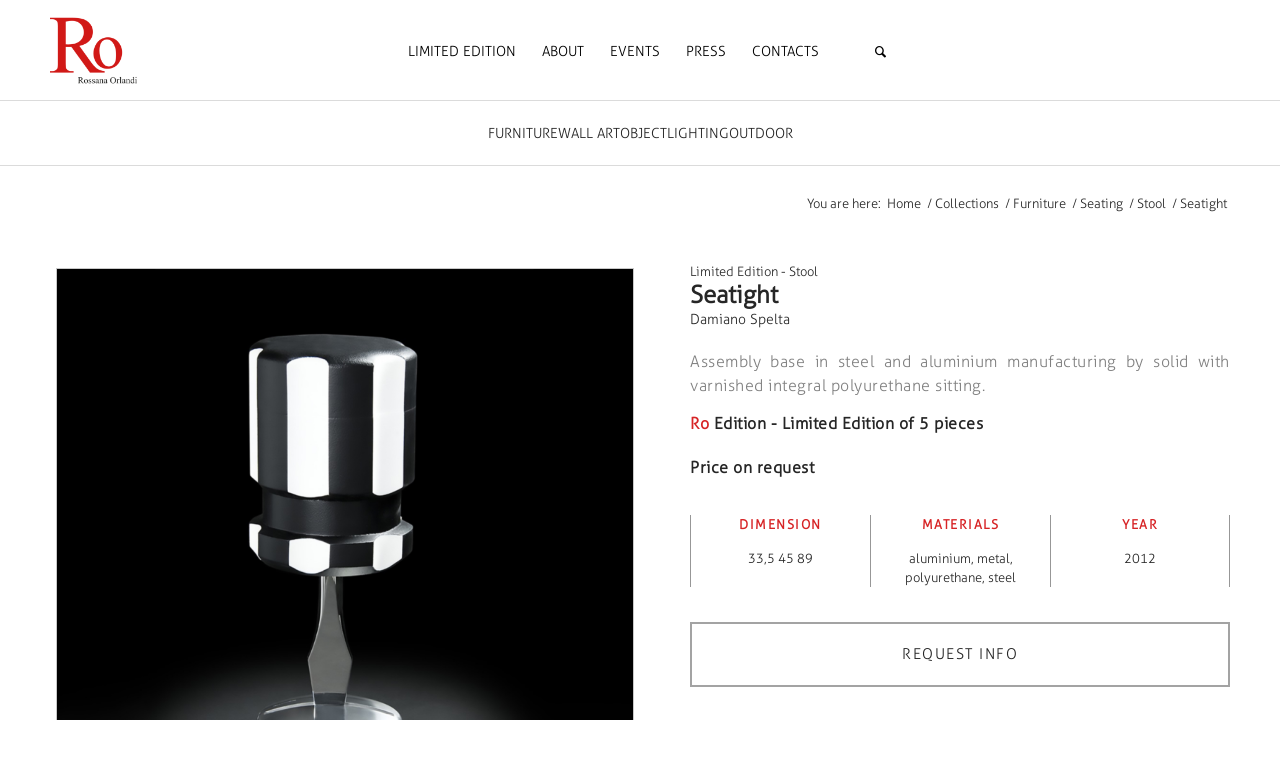

--- FILE ---
content_type: application/javascript
request_url: https://www.rossanaorlandi.com/wp-content/themes/enfold/config-templatebuilder/avia-shortcodes/tabs/tabs.js?ver=5.6
body_size: 889
content:
// -------------------------------------------------------------------------------------------
// Tab Shortcode
// -------------------------------------------------------------------------------------------

(function($)
{
	"use strict";

	$.fn.avia_sc_tabs = function(options)
	{
		var defaults =
		{
			heading: '.tab',
			content:'.tab_content',
			active:'active_tab',
			sidebar: false
		};

		var win = $(window),
			options = $.extend(defaults, options);

		return this.each(function()
		{
			var container 	= $(this),
				tab_titles 	= $('<div class="tab_titles"></div>').prependTo(container),
				tabs 		= $(options.heading, container),
				content 	= $(options.content, container),
				newtabs 	= false,
				oldtabs 	= false;

			newtabs = tabs.clone();
			oldtabs = tabs.addClass('fullsize-tab').attr('aria-hidden', true );
			tabs = newtabs;

			tabs.prependTo(tab_titles).each(function(i)
			{
				var tab = $(this),
					the_oldtab = false;

				if(newtabs)
				{
					the_oldtab = oldtabs.eq( i );
				}

				tab.addClass('tab_counter_'+i).on('click', function()
				{
					open_content(tab, i, the_oldtab);
					return false;
				});

				tab.on('keydown', function(objEvent)
				{
					if (objEvent.keyCode === 13)  // if user presses 'enter'
					{
						tab.trigger('click');
					}
				});

				if(newtabs)
				{
					the_oldtab.on('click', function()
					{
						open_content(the_oldtab, i, tab);
						return false;
					});

					the_oldtab.on('keydown', function(objEvent)
					{
						if (objEvent.keyCode === 13)  // if user presses 'enter'
						{
							the_oldtab.trigger('click');
						}
					});
				}
			});

			set_size();
			trigger_default_open(false);
			win.on("debouncedresize", set_size);

	        $('a').on('click',function(){
	            var hash = $(this).attr('href');
	            if(typeof hash != "undefined" && hash)
	            {
	                hash = hash.replace(/^.*?#/,'');
	                trigger_default_open('#'+hash);
	            }
	        });

			function set_size()
			{
				if( ! options.sidebar)
				{
					return;
				}

				content.css({'min-height': tab_titles.outerHeight() + 1});
			}

			function open_content(tab, i, alternate_tab)
			{
				if(!tab.is('.'+options.active))
				{
					$('.'+options.active, container).removeClass(options.active);
					$('.'+options.active+'_content', container).attr('aria-hidden', true).removeClass(options.active+'_content');

					tab.addClass(options.active);

					var new_loc = tab.data('fake-id');
					if( typeof new_loc == 'string' )
					{
						window.location.replace( new_loc );
					}

					if( alternate_tab )
					{
						alternate_tab.addClass(options.active);
					}

					var active_c = content.eq( i ).addClass(options.active+'_content').attr('aria-hidden', false);

					if(typeof click_container != 'undefined' && click_container.length)
					{
						sidebar_shadow.height(active_c.outerHeight());
					}

					//check if tab title is in viewport. if not scroll up
					var el_offset = active_c.offset().top,
						scoll_target = el_offset - 50 - parseInt($('html').css('margin-top'),10);

					if(win.scrollTop() > el_offset)
					{
						$('html:not(:animated),body:not(:animated)').scrollTop(scoll_target);
					}
				}

				win.trigger( 'av-content-el-height-changed', tab );
			}

			function trigger_default_open(hash)
			{
				if( ! hash && window.location.hash )
				{
					hash = window.location.hash;
				}

				if( ! hash )
				{
					return;
				}

				var open = tabs.filter('[data-fake-id="'+hash+'"]');

				if(open.length)
				{
					if( ! open.is('.active_tab') )
					{
						open.trigger('click');
					}

					window.scrollTo(0, container.offset().top - 70);
				}
			}

		});
	};


}(jQuery));
;

--- FILE ---
content_type: application/javascript
request_url: https://www.rossanaorlandi.com/wp-content/themes/enfold/config-templatebuilder/avia-shortcodes/gallery_horizontal/gallery_horizontal.js?ver=5.6
body_size: 2251
content:
// -------------------------------------------------------------------------------------------
// Horizontal Gallery
//
// @since ???
// @since 5.0		extended "slideshow" navigation, added transform3d support
// -------------------------------------------------------------------------------------------

(function($)
{
	"use strict";

	$.fn.avia_hor_gallery = function(options)
	{
		var defaults =
			{
				slide_container	: '.av-horizontal-gallery-inner', //element with max width
				slide_element	: '.av-horizontal-gallery-slider', //element that gets moved
				slide_content	: '.av-horizontal-gallery-wrap',
				slide_arrows	: '.avia-slideshow-arrows',
				slide_dots		: '.avia-slideshow-dots',
				active			: 'av-active-gal-item',				// must be a class string without the . in front
				slide_controls	: '.avia-slideshow-controls',
				prev			: '.av-horizontal-gallery-prev',
				next			: '.av-horizontal-gallery-next'
			};

		var options = $.extend(defaults, options);

		var win 			= $(window),
			browserPrefix 	= $.avia_utilities.supports('transition'),
			cssActive 		= this.browserPrefix !== false ? true : false,
			isMobile 		= $.avia_utilities.isMobile,
			isTouchDevice	= $.avia_utilities.isTouchDevice,
			transform3d		= document.documentElement.className.indexOf('avia_transform3d') !== -1 ? true : false,
			transition		= {};

		return this.each(function()
		{
			var container 			= $(this),
				slide_container 	= container.find( options.slide_container ),
				slide_element		= container.find( options.slide_element ),
				slide_content		= container.find( options.slide_content ),
				slide_controls		= container.find( options.slide_controls ),
				slide_arrows		= container.find( options.slide_arrows ),	//	arrows to scroll images
				slide_dots_wrap		= container.find( options.slide_dots ),		//	dots to scroll images
				slide_dots			= slide_dots_wrap.find( 'a' ),
				prev				= container.find( options.prev ),
				next				= container.find( options.next ),
				imgs				= container.find( 'img' ),


				all_elements_width = 0,
				currentIndex = false,	//	0 based
				slideshowOptions = {
								animation: 'av-tab-slide-transition',
								autoplay: false,
								loop_autoplay: 'once',			//	'endless' | 'once'
								interval: 5,
								loop_manual: 'manual-endless',	//	'manual-endless' | 'manual-once'
								autoplay_stopper: false,
								noNavigation: false,
								initial: null,
								enlarge: 1
							},
				slideshowData = container.data( 'slideshow-data' ),		//	returns decoded json object
				timeoutIDAutoplay = null;

			if( 'undefined' != typeof slideshowData )
			{
				slideshowOptions = $.extend( {}, slideshowOptions, slideshowData );
			}

			var	set_up = function()
				{
					var sl_height = ( slide_container.width() / 100 ) * slide_container.data('av-height');

					slide_container.css( {'padding':0} ).height( sl_height );

					//fixes img distortion when resizing browser:
					imgs.css('display','inline-block');
					setTimeout( function(){ imgs.css( 'display', 'block' ); }, 10 );

					//calculate the slidelement width based on the elements inside
					all_elements_width = 0;

					slide_content.each( function()
					{
						all_elements_width += $(this).outerWidth( true );
					});

					slide_element.css( 'min-width' , all_elements_width );

					if( currentIndex !== false )
					{
						change_active( currentIndex );
					}
				},

				change_active = function( index )
				{
					//scroll the tabs if there is not enough room to display them all
					var current 	= slide_element.find( options.slide_content ).eq( index ),
						viewport	= slide_container.width(),
						modifier	= slideshowOptions.enlarge > 1  && currentIndex == index ? slideshowOptions.enlarge : 1,
						outerWidth	= current.outerWidth( true ) * modifier,
						margin_right= parseInt( current.css('margin-right'), 10 ) / 2,
						left_pos	= viewport < all_elements_width ? ( current.position().left * - 1 ) - ( outerWidth / 2 ) + ( viewport / 2 ): 0;

					//center properly
					left_pos = left_pos + margin_right;

					//out of bounce right side
					if( left_pos + all_elements_width < viewport )
					{
						left_pos = ( all_elements_width - viewport - parseInt( current.css('margin-right'), 10 ) ) * -1;
					}

					//out of bounce left side
					if( left_pos > 0 )
					{
						left_pos = 0;
					}

					if( cssActive )
					{
						transition['transform'] = transform3d ? "translate3d( " + left_pos  + "px, 0, 0 )" : "translate( " + left_pos + "px, 0 )"; //3d or 2d transform?
						transition['left'] = "0px";
						slide_element.css( transition );
					}
					else
					{
						slide_element.css( 'left', left_pos );
					}

					slide_container.find( '.' + options.active ).removeClass( options.active );
					current.addClass( options.active );
					currentIndex = index;

					set_slide_arrows_visibility();
					set_slide_dots_visibility();
				},

				clearTimeoutAutoplay = function()
				{
					if( typeof timeoutIDAutoplay === 'number' )
					{
						clearTimeout( timeoutIDAutoplay );
					}

					timeoutIDAutoplay = null;
				},

				init_autoplay = function()
				{
					if( true !== slideshowOptions.autoplay )
					{
						container.removeClass( 'av-slideshow-autoplay' ).addClass( 'av-slideshow-manual' );
					}

					if( 'undefined' == typeof slideshowOptions.loop_autoplay || 'endless' != slideshowOptions.loop_autoplay  )
					{
						slideshowOptions.loop_autoplay = 'once';
					}

					if( 'undefined' == typeof slideshowOptions.interval )
					{
						slideshowOptions.interval = 5;
					}

					if( 'undefined' == typeof slideshowOptions.autoplay || true !== slideshowOptions.autoplay  )
					{
						slideshowOptions.autoplay = false;
						container.removeClass( 'av-slideshow-autoplay' ).addClass( 'av-slideshow-manual' );
						return;
					}

					clearTimeoutAutoplay();

					timeoutIDAutoplay = setTimeout( function()
					{
						rotate_next_image();
					}, slideshowOptions.interval * 1000 );
				},

				rotate_next_image = function()
				{
					timeoutIDAutoplay = null;

					if( 'endless' != slideshowOptions.loop_autoplay )
					{
						var stop = false;

						if( currentIndex === false )
						{
							if( slide_content.length == 0 )
							{
								stop = true;
							}
						}
						else
						{
							stop = currentIndex + 1 >= slide_content.length;
						}

						if( stop )
						{
							slideshowOptions.autoplay = false;
							slideshowOptions.loop_autoplay = 'manual';
							container.removeClass( 'av-slideshow-autoplay' ).addClass( 'av-slideshow-manual' );
							container.removeClass( 'av-loop-endless' ).addClass( 'av-loop-once' );
							return;
						}
					}

					//	activates autorotate again
					next.trigger( 'click' );
				},

				set_slide_arrows_visibility = function()
				{
					if( 'endless' == slideshowOptions.loop_autoplay || 'manual-endless' == slideshowOptions.loop_manual || false === currentIndex )
					{
						slide_arrows.addClass( 'av-visible-prev' );
						slide_arrows.addClass( 'av-visible-next' );
					}
					else if( 0 == currentIndex )
					{
						slide_arrows.removeClass( 'av-visible-prev' );
						slide_arrows.addClass( 'av-visible-next' );
					}
					else if( currentIndex + 1 >= slide_content.length )
					{
						slide_arrows.addClass( 'av-visible-prev' );
						slide_arrows.removeClass( 'av-visible-next' );
					}
					else
					{
						slide_arrows.addClass( 'av-visible-prev' );
						slide_arrows.addClass( 'av-visible-next' );
					}
				},

				set_slide_dots_visibility = function()
				{
					slide_dots_wrap.find( 'a' ).removeClass( 'active' );

					var tmpIndex = false !== currentIndex ? currentIndex : 0;
					slide_dots_wrap.find( 'a' ).eq( tmpIndex ).addClass( 'active' );
				};

			//element click
			slide_content.on( 'click', function(e)
			{
				var current = $(this);
				var index = slide_content.index( current );

				if( currentIndex === index )
				{
//					if( av_enlarge > 1 && ! $( e.target ).is( 'a' ) )
//					{
//						//slide_container.find("." +options.active).removeClass(options.active);
//						//currentIndex = false;
//					}
					return;
				}

				clearTimeoutAutoplay();
				change_active( index );
				init_autoplay();
			});

			prev.on( 'click', function(e)
			{
				//	select first image by default
				var nextID = currentIndex !== false ? currentIndex - 1 : 0;

				if( nextID < 0 )
				{
					if( 'endless' != slideshowOptions.loop_autoplay && 'manual-endless' != slideshowOptions.loop_manual )
					{
						return;
					}

					nextID = slide_content.length - 1;
				}

				clearTimeoutAutoplay();
				change_active( nextID );
				init_autoplay();
			});

			next.on( 'click', function(e)
			{
				//	select first image by default to avoid zooming
				var nextID = currentIndex !== false ? currentIndex + 1 : 0;

				if( nextID >= slide_content.length )
				{
					if( 'endless' != slideshowOptions.loop_autoplay && 'manual-endless' != slideshowOptions.loop_manual )
					{
						return;
					}

					nextID = 0;
				}

				clearTimeoutAutoplay();
				change_active( nextID );
				init_autoplay();
			});

			slide_dots.on( 'click', function( e )
			{
				var current = $( this );
				var index = slide_dots.index( current );

				clearTimeoutAutoplay();
				change_active( index );
				init_autoplay();
			});

			$.avia_utilities.preload({
				container: container,
				global_callback: function()
				{
					// activate behavior
					set_up();

					if( slideshowOptions.initial )
					{
						var first = parseInt( slideshowOptions.initial, 10 );

						if( isNaN( first ) || first < 1 )
						{
							first = 1;
						}
						else if( first > slide_content.length )
						{
							first = slide_content.length;
						}

						change_active( first - 1 );
					}

					set_slide_arrows_visibility();
					set_slide_dots_visibility();
					init_autoplay();

					setTimeout( function()
					{
						container.addClass( 'av-horizontal-gallery-animated' );
					}, 10 );

					win.on( 'debouncedresize', set_up );
				}
			});

			if( ! container.hasClass( 'av-control-hidden' ) )
			{
				//if its a desktop browser add arrow navigation, otherwise add touch nav (also for touch devices)
				if( ! isMobile )
				{
					container.avia_keyboard_controls( { 37: options.prev, 39: options.next } );
				}

				if( isMobile || isTouchDevice )
				{
					container.avia_swipe_trigger( { prev: options.prev, next: options.next } );
				}
			}
		});
	};

}(jQuery));


;

--- FILE ---
content_type: application/javascript
request_url: https://www.rossanaorlandi.com/wp-content/plugins/woocommerce/assets/js/flexslider/jquery.flexslider.min.js?ver=2.7.2-wc.7.8.0
body_size: 5731
content:
!function(b){var a=!0,n={swing:"cubic-bezier(.02, .01, .47, 1)",linear:"linear",easeInQuad:"cubic-bezier(0.11, 0, 0.5, 0)",easeOutQuad:"cubic-bezier(0.5, 1, 0.89, 1)",easeInOutQuad:"cubic-bezier(0.45, 0, 0.55, 1)",easeInCubic:"cubic-bezier(0.32, 0, 0.67, 0)",easeOutCubic:"cubic-bezier(0.33, 1, 0.68, 1)",easeInOutCubic:"cubic-bezier(0.65, 0, 0.35, 1)",easeInQuart:"cubic-bezier(0.5, 0, 0.75, 0)",easeOutQuart:"cubic-bezier(0.25, 1, 0.5, 1)",easeInOutQuart:"cubic-bezier(0.76, 0, 0.24, 1)",easeInQuint:"cubic-bezier(0.64, 0, 0.78, 0)",easeOutQuint:"cubic-bezier(0.22, 1, 0.36, 1)",easeInOutQuint:"cubic-bezier(0.83, 0, 0.17, 1)",easeInSine:"cubic-bezier(0.12, 0, 0.39, 0)",easeOutSine:"cubic-bezier(0.61, 1, 0.88, 1)",easeInOutSine:"cubic-bezier(0.37, 0, 0.63, 1)",easeInExpo:"cubic-bezier(0.7, 0, 0.84, 0)",easeOutExpo:"cubic-bezier(0.16, 1, 0.3, 1)",easeInOutExpo:"cubic-bezier(0.87, 0, 0.13, 1)",easeInCirc:"cubic-bezier(0.55, 0, 1, 0.45)",easeOutCirc:"cubic-bezier(0, 0.55, 0.45, 1)",easeInOutCirc:"cubic-bezier(0.85, 0, 0.15, 1)",easeInBack:"cubic-bezier(0.36, 0, 0.66, -0.56)",easeOutBack:"cubic-bezier(0.34, 1.56, 0.64, 1)",easeInOutBack:"cubic-bezier(0.68, -0.6, 0.32, 1.6)"};n.jswing=n.swing,b.flexslider=function(v,e){var t,p=b(v),o=("undefined"==typeof e.rtl&&"rtl"==b("html").attr("dir")&&(e.rtl=!0),p.vars=b.extend({},b.flexslider.defaults,e),p.vars.namespace),l=("ontouchstart"in window||window.DocumentTouch&&document instanceof DocumentTouch)&&p.vars.touch,s="click touchend keyup",r="",c=n[p.vars.easing]||"ease",m="vertical"===p.vars.direction,f=p.vars.reverse,h=0<p.vars.itemWidth,g="fade"===p.vars.animation,u=""!==p.vars.asNavFor,d={};b.data(v,"flexslider",p),d={init:function(){p.animating=!1,p.currentSlide=parseInt(p.vars.startAt||0,10),isNaN(p.currentSlide)&&(p.currentSlide=0),p.animatingTo=p.currentSlide,p.atEnd=0===p.currentSlide||p.currentSlide===p.last,p.containerSelector=p.vars.selector.substr(0,p.vars.selector.search(" ")),p.slides=b(p.vars.selector,p),p.container=b(p.containerSelector,p),p.count=p.slides.length,p.syncExists=0<b(p.vars.sync).length,"slide"===p.vars.animation&&(p.vars.animation="swing"),p.prop=m?"top":p.vars.rtl?"marginRight":"marginLeft",p.args={},p.manualPause=!1,p.stopped=!1,p.started=!1,p.startTimeout=null,p.transitions=!p.vars.video&&!g&&p.vars.useCSS,p.transitions&&(p.prop="transform"),p.isFirefox=-1<navigator.userAgent.toLowerCase().indexOf("firefox"),(p.ensureAnimationEnd="")!==p.vars.controlsContainer&&(p.controlsContainer=0<b(p.vars.controlsContainer).length&&b(p.vars.controlsContainer)),""!==p.vars.manualControls&&(p.manualControls=0<b(p.vars.manualControls).length&&b(p.vars.manualControls)),""!==p.vars.customDirectionNav&&(p.customDirectionNav=2===b(p.vars.customDirectionNav).length&&b(p.vars.customDirectionNav)),p.vars.randomize&&(p.slides.sort(function(){return Math.round(Math.random())-.5}),p.container.empty().append(p.slides)),p.doMath(),p.setup("init"),p.vars.controlNav&&d.controlNav.setup(),p.vars.directionNav&&d.directionNav.setup(),p.vars.keyboard&&(1===b(p.containerSelector).length||p.vars.multipleKeyboard)&&b(document).on("keyup",function(e){var e=e.keyCode;p.animating||39!==e&&37!==e||(e=p.vars.rtl?37===e?p.getTarget("next"):39===e&&p.getTarget("prev"):39===e?p.getTarget("next"):37===e&&p.getTarget("prev"),p.flexAnimate(e,p.vars.pauseOnAction))}),p.vars.mousewheel&&p.on("mousewheel",function(e,t,a,n){e.preventDefault();e=t<0?p.getTarget("next"):p.getTarget("prev");p.flexAnimate(e,p.vars.pauseOnAction)}),p.vars.pausePlay&&d.pausePlay.setup(),p.vars.slideshow&&p.vars.pauseInvisible&&d.pauseInvisible(),p.vars.slideshow&&(p.vars.pauseOnHover&&p.on("mouseenter",function(){p.manualPlay||p.manualPause||p.pause()}).on("mouseleave",function(){p.manualPause||p.manualPlay||p.stopped||p.play()}),p.vars.pauseInvisible&&"visible"!==document.visibilityState||(0<p.vars.initDelay?p.startTimeout=setTimeout(p.play,p.vars.initDelay):p.play())),u&&d.asNav.setup(),l&&p.vars.touch&&d.touch(),g&&!p.vars.smoothHeight||b(window).on("resize orientationchange focus",d.resize),p.find("img").attr("draggable","false"),setTimeout(function(){p.vars.start(p)},200)},asNav:{setup:function(){p.asNav=!0,p.animatingTo=Math.floor(p.currentSlide/p.move),p.currentItem=p.currentSlide,p.slides.removeClass(o+"active-slide").eq(p.currentItem).addClass(o+"active-slide"),p.slides.on(s,function(e){e.preventDefault();var e=b(this),t=e.index(),a=p.vars.rtl?-1*(e.offset().right-b(p).scrollLeft()):e.offset().left-b(p).scrollLeft();a<=0&&e.hasClass(o+"active-slide")?p.flexAnimate(p.getTarget("prev"),!0):b(p.vars.asNavFor).data("flexslider").animating||e.hasClass(o+"active-slide")||(p.direction=p.currentItem<t?"next":"prev",p.flexAnimate(t,p.vars.pauseOnAction,!1,!0,!0))})}},controlNav:{setup:function(){p.manualControls?d.controlNav.setupManual():d.controlNav.setupPaging()},setupPaging:function(){var e,t="thumbnails"===p.vars.controlNav?"control-thumbs":"control-paging",a=1;if(p.controlNavScaffold=b('<ol class="'+o+"control-nav "+o+t+'"></ol>'),1<p.pagingCount)for(var n=0;n<p.pagingCount;n++){var i=p.slides.eq(n),i=(undefined===i.attr("data-thumb-alt")&&i.attr("data-thumb-alt",""),e=b("<a></a>").attr("href","#").text(a),"thumbnails"===p.vars.controlNav&&(e=b("<img/>",{onload:"this.width = this.naturalWidth; this.height = this.naturalHeight",src:i.attr("data-thumb"),alt:i.attr("alt")})),""!==i.attr("data-thumb-alt")&&e.attr("alt",i.attr("data-thumb-alt")),"thumbnails"!==p.vars.controlNav||!0!==p.vars.thumbCaptions||""!==(i=i.attr("data-thumbcaption"))&&undefined!==i&&(i=b("<span></span>").addClass(o+"caption").text(i),e.append(i)),b("<li>"));e.appendTo(i),i.append("</li>"),p.controlNavScaffold.append(i),a++}(p.controlsContainer?b(p.controlsContainer):p).append(p.controlNavScaffold),d.controlNav.set(),d.controlNav.active(),p.controlNavScaffold.on(s,"a, img",function(e){var t,a;e.preventDefault(),""!==r&&r!==e.type||(t=b(this),a=p.controlNav.index(t),t.hasClass(o+"active")||(p.direction=a>p.currentSlide?"next":"prev",p.flexAnimate(a,p.vars.pauseOnAction))),""===r&&(r=e.type),d.setToClearWatchedEvent()})},setupManual:function(){p.controlNav=p.manualControls,d.controlNav.active(),p.controlNav.on(s,function(e){var t,a;e.preventDefault(),""!==r&&r!==e.type||(t=b(this),a=p.controlNav.index(t),t.hasClass(o+"active")||(a>p.currentSlide?p.direction="next":p.direction="prev",p.flexAnimate(a,p.vars.pauseOnAction))),""===r&&(r=e.type),d.setToClearWatchedEvent()})},set:function(){var e="thumbnails"===p.vars.controlNav?"img":"a";p.controlNav=b("."+o+"control-nav li "+e,p.controlsContainer||p)},active:function(){p.controlNav.removeClass(o+"active").eq(p.animatingTo).addClass(o+"active")},update:function(e,t){1<p.pagingCount&&"add"===e?p.controlNavScaffold.append(b('<li><a href="#">'+p.count+"</a></li>")):(1===p.pagingCount?p.controlNavScaffold.find("li"):p.controlNav.eq(t).closest("li")).remove(),d.controlNav.set(),1<p.pagingCount&&p.pagingCount!==p.controlNav.length?p.update(t,e):d.controlNav.active()}},directionNav:{setup:function(){var e=b('<ul class="'+o+'direction-nav"><li class="'+o+'nav-prev"><a class="'+o+'prev" href="#">'+p.vars.prevText+'</a></li><li class="'+o+'nav-next"><a class="'+o+'next" href="#">'+p.vars.nextText+"</a></li></ul>");p.customDirectionNav?p.directionNav=p.customDirectionNav:p.controlsContainer?(b(p.controlsContainer).append(e),p.directionNav=b("."+o+"direction-nav li a",p.controlsContainer)):(p.append(e),p.directionNav=b("."+o+"direction-nav li a",p)),d.directionNav.update(),p.directionNav.on(s,function(e){var t;e.preventDefault(),""!==r&&r!==e.type||(t=b(this).hasClass(o+"next")?p.getTarget("next"):p.getTarget("prev"),p.flexAnimate(t,p.vars.pauseOnAction)),""===r&&(r=e.type),d.setToClearWatchedEvent()})},update:function(){var e=o+"disabled";1===p.pagingCount?p.directionNav.addClass(e).attr("tabindex","-1"):p.vars.animationLoop?p.directionNav.removeClass(e).prop("tabindex","-1"):0===p.animatingTo?p.directionNav.removeClass(e).filter("."+o+"prev").addClass(e).attr("tabindex","-1"):p.animatingTo===p.last?p.directionNav.removeClass(e).filter("."+o+"next").addClass(e).attr("tabindex","-1"):p.directionNav.removeClass(e).prop("tabindex","-1")}},pausePlay:{setup:function(){var e=b('<div class="'+o+'pauseplay"><a href="#"></a></div>');p.controlsContainer?(p.controlsContainer.append(e),p.pausePlay=b("."+o+"pauseplay a",p.controlsContainer)):(p.append(e),p.pausePlay=b("."+o+"pauseplay a",p)),d.pausePlay.update(p.vars.slideshow?o+"pause":o+"play"),p.pausePlay.on(s,function(e){e.preventDefault(),""!==r&&r!==e.type||(b(this).hasClass(o+"pause")?(p.manualPause=!0,p.manualPlay=!1,p.pause()):(p.manualPause=!1,p.manualPlay=!0,p.play())),""===r&&(r=e.type),d.setToClearWatchedEvent()})},update:function(e){"play"===e?p.pausePlay.removeClass(o+"pause").addClass(o+"play").html(p.vars.playText):p.pausePlay.removeClass(o+"play").addClass(o+"pause").html(p.vars.pauseText)}},touch:function(){var n,i,s,r,o,l,c=!1,t=0,a=0,u=function(e){t=e.touches[0].pageX,a=e.touches[0].pageY,o=m?n-a:(p.vars.rtl?-1:1)*(n-t);(!(c=m?Math.abs(o)<Math.abs(t-i):Math.abs(o)<Math.abs(a-i))||500<Number(new Date)-l)&&(e.preventDefault(),!g&&p.transitions&&(p.vars.animationLoop||(o/=0===p.currentSlide&&o<0||p.currentSlide===p.last&&0<o?Math.abs(o)/r+2:1),p.setProps(s+o,"setTouch")))},d=function(e){var t,a;v.removeEventListener("touchmove",u,!1),p.animatingTo!==p.currentSlide||c||null===o||(a=0<(t=f?-o:o)?p.getTarget("next"):p.getTarget("prev"),p.canAdvance(a)&&(Number(new Date)-l<550&&50<Math.abs(t)||Math.abs(t)>r/2)?p.flexAnimate(a,p.vars.pauseOnAction):g||p.flexAnimate(p.currentSlide,p.vars.pauseOnAction,!0)),v.removeEventListener("touchend",d,!1),s=o=i=n=null};v.addEventListener("touchstart",function(e){p.animating?e.preventDefault():1===e.touches.length&&(p.pause(),r=m?p.h:p.w,l=Number(new Date),t=e.touches[0].pageX,a=e.touches[0].pageY,s=h&&f&&p.animatingTo===p.last?0:h&&f?p.limit-(p.itemW+p.vars.itemMargin)*p.move*p.animatingTo:h&&p.currentSlide===p.last?p.limit:h?(p.itemW+p.vars.itemMargin)*p.move*p.currentSlide:f?(p.last-p.currentSlide+p.cloneOffset)*r:(p.currentSlide+p.cloneOffset)*r,n=m?a:t,i=m?t:a,v.addEventListener("touchmove",u,!1),v.addEventListener("touchend",d,!1))},!1)},resize:function(){!p.animating&&p.is(":visible")&&(h||p.doMath(),g?d.smoothHeight():h?(p.slides.width(p.computedW),p.update(p.pagingCount),p.setProps()):m?(p.viewport.height(p.h),p.setProps(p.h,"setTotal")):(p.setProps(p.computedW,"setTotal"),p.newSlides.width(p.computedW),p.vars.smoothHeight&&d.smoothHeight()))},smoothHeight:function(e){var t;m&&!g||(t=g?p:p.viewport,e?t.animate({height:p.slides.eq(p.animatingTo).innerHeight()},e):t.innerHeight(p.slides.eq(p.animatingTo).innerHeight()))},sync:function(e){var t=b(p.vars.sync).data("flexslider"),a=p.animatingTo;switch(e){case"animate":t.flexAnimate(a,p.vars.pauseOnAction,!1,!0);break;case"play":t.playing||t.asNav||t.play();break;case"pause":t.pause()}},uniqueID:function(e){return e.filter("[id]").add(e.find("[id]")).each(function(){var e=b(this);e.attr("id",e.attr("id")+"_clone")}),e},pauseInvisible:function(){document.addEventListener("visibilitychange",function(){"hidden"===document.visibilityState?p.startTimeout?clearTimeout(p.startTimeout):p.pause():!p.started&&0<p.vars.initDelay?setTimeout(p.play,p.vars.initDelay):p.play()})},setToClearWatchedEvent:function(){clearTimeout(t),t=setTimeout(function(){r=""},3e3)}},p.flexAnimate=function(e,t,a,n,i){if(p.vars.animationLoop||e===p.currentSlide||(p.direction=e>p.currentSlide?"next":"prev"),u&&1===p.pagingCount&&(p.direction=p.currentItem<e?"next":"prev"),!p.animating&&(p.canAdvance(e,i)||a)&&p.is(":visible")){if(u&&n){a=b(p.vars.asNavFor).data("flexslider");if(p.atEnd=0===e||e===p.count-1,a.flexAnimate(e,!0,!1,!0,i),p.direction=p.currentItem<e?"next":"prev",a.direction=p.direction,Math.ceil((e+1)/p.visible)-1===p.currentSlide||0===e)return p.currentItem=e,p.slides.removeClass(o+"active-slide").eq(e).addClass(o+"active-slide"),!1;p.currentItem=e,p.slides.removeClass(o+"active-slide").eq(e).addClass(o+"active-slide"),e=Math.floor(e/p.visible)}var s,r;p.animating=!0,p.animatingTo=e,t&&p.pause(),p.vars.before(p),p.syncExists&&!i&&d.sync("animate"),p.vars.controlNav&&d.controlNav.active(),h||p.slides.removeClass(o+"active-slide").eq(e).addClass(o+"active-slide"),p.atEnd=0===e||e===p.last,p.vars.directionNav&&d.directionNav.update(),e===p.last&&(p.vars.end(p),p.vars.animationLoop||p.pause()),g?l?(p.slides.eq(p.currentSlide).css({opacity:0,zIndex:1}),p.slides.eq(e).css({opacity:1,zIndex:2}),p.wrapup(s)):(p.slides.eq(p.currentSlide).css({zIndex:1}).animate({opacity:0},p.vars.animationSpeed,p.vars.easing),p.slides.eq(e).css({zIndex:2}).animate({opacity:1},p.vars.animationSpeed,p.vars.easing,p.wrapup)):(s=m?p.slides.filter(":first").height():p.computedW,t=h?(n=p.vars.itemMargin,(a=(p.itemW+n)*p.move*p.animatingTo)>p.limit&&1!==p.visible?p.limit:a):0===p.currentSlide&&e===p.count-1&&p.vars.animationLoop&&"next"!==p.direction?f?(p.count+p.cloneOffset)*s:0:p.currentSlide===p.last&&0===e&&p.vars.animationLoop&&"prev"!==p.direction?f?0:(p.count+1)*s:f?(p.count-1-e+p.cloneOffset)*s:(e+p.cloneOffset)*s,p.setProps(t,"",p.vars.animationSpeed),p.transitions?(p.vars.animationLoop&&p.atEnd||(p.animating=!1,p.currentSlide=p.animatingTo),p.container.off("transitionend"),p.container.on("transitionend",function(){clearTimeout(p.ensureAnimationEnd),p.wrapup(s)}),clearTimeout(p.ensureAnimationEnd),p.ensureAnimationEnd=setTimeout(function(){p.wrapup(s)},p.vars.animationSpeed+100)):(r=p.prop,p.container.each(function(){var e=this,t={};t[r]=[window.getComputedStyle(e)[r],p.args[r]],e.animate(t,{duration:p.vars.animationSpeed,easing:c}).onfinish=function(){e.style[r]=p.args[r],p.wrapup(s)}}))),p.vars.smoothHeight&&d.smoothHeight(p.vars.animationSpeed)}},p.wrapup=function(e){g||h||(0===p.currentSlide&&p.animatingTo===p.last&&p.vars.animationLoop?p.setProps(e,"jumpEnd"):p.currentSlide===p.last&&0===p.animatingTo&&p.vars.animationLoop&&p.setProps(e,"jumpStart")),p.animating=!1,p.currentSlide=p.animatingTo,p.vars.after(p)},p.animateSlides=function(){!p.animating&&a&&p.flexAnimate(p.getTarget("next"))},p.pause=function(){clearInterval(p.animatedSlides),p.animatedSlides=null,p.playing=!1,p.vars.pausePlay&&d.pausePlay.update("play"),p.syncExists&&d.sync("pause")},p.play=function(){p.playing&&clearInterval(p.animatedSlides),p.animatedSlides=p.animatedSlides||setInterval(p.animateSlides,p.vars.slideshowSpeed),p.started=p.playing=!0,p.vars.pausePlay&&d.pausePlay.update("pause"),p.syncExists&&d.sync("play")},p.stop=function(){p.pause(),p.stopped=!0},p.canAdvance=function(e,t){var a=u?p.pagingCount-1:p.last;return!!t||(u&&p.currentItem===p.count-1&&0===e&&"prev"===p.direction||(!u||0!==p.currentItem||e!==p.pagingCount-1||"next"===p.direction)&&((e!==p.currentSlide||u)&&(!!p.vars.animationLoop||(!p.atEnd||0!==p.currentSlide||e!==a||"next"===p.direction)&&(!p.atEnd||p.currentSlide!==a||0!==e||"next"!==p.direction))))},p.getTarget=function(e){return"next"===(p.direction=e)?p.currentSlide===p.last?0:p.currentSlide+1:0===p.currentSlide?p.last:p.currentSlide-1},p.setProps=function(e,t,a){n=e||(p.itemW+p.vars.itemMargin)*p.move*p.animatingTo;var n,i=function(){if(h)return"setTouch"===t?e:f&&p.animatingTo===p.last?0:f?p.limit-(p.itemW+p.vars.itemMargin)*p.move*p.animatingTo:p.animatingTo===p.last?p.limit:n;switch(t){case"setTotal":return f?(p.count-1-p.currentSlide+p.cloneOffset)*e:(p.currentSlide+p.cloneOffset)*e;case"setTouch":return e;case"jumpEnd":return f?e:p.count*e;case"jumpStart":return f?p.count*e:e;default:return e}}()*(p.vars.rtl?1:-1)+"px";p.transitions&&(i=m?"translate3d(0,"+i+",0)":"translate3d("+parseInt(i)+"px,0,0)",a=a!==undefined?a/1e3+"s":"0s",p.container.css("transition-duration",a)),p.args[p.prop]=i,!p.transitions&&a!==undefined||p.container.css(p.args),p.container.css("transform",i)},p.setup=function(e){var t,a;g?(p.vars.rtl?p.slides.css({width:"100%","float":"right",marginLeft:"-100%",position:"relative"}):p.slides.css({width:"100%","float":"left",marginRight:"-100%",position:"relative"}),"init"===e&&(l?p.slides.css({opacity:0,display:"block",transition:"opacity "+p.vars.animationSpeed/1e3+"s ease",zIndex:1}).eq(p.currentSlide).css({opacity:1,zIndex:2}):0==p.vars.fadeFirstSlide?p.slides.css({opacity:0,display:"block",zIndex:1}).eq(p.currentSlide).css({zIndex:2}).css({opacity:1}):p.slides.css({opacity:0,display:"block",zIndex:1}).eq(p.currentSlide).css({zIndex:2}).animate({opacity:1},p.vars.animationSpeed,p.vars.easing)),p.vars.smoothHeight&&d.smoothHeight()):("init"===e&&(p.viewport=b('<div class="'+o+'viewport"></div>').css({overflow:"hidden",position:"relative"}).appendTo(p).append(p.container),p.cloneCount=0,p.cloneOffset=0,f&&(a=b.makeArray(p.slides).reverse(),p.slides=b(a),p.container.empty().append(p.slides))),p.vars.animationLoop&&!h&&(p.cloneCount=2,p.cloneOffset=1,"init"!==e&&p.container.find(".clone").remove(),p.container.append(d.uniqueID(p.slides.first().clone().addClass("clone")).attr("aria-hidden","true")).prepend(d.uniqueID(p.slides.last().clone().addClass("clone")).attr("aria-hidden","true"))),p.newSlides=b(p.vars.selector,p),t=f?p.count-1-p.currentSlide+p.cloneOffset:p.currentSlide+p.cloneOffset,m&&!h?(p.container.height(200*(p.count+p.cloneCount)+"%").css("position","absolute").width("100%"),setTimeout(function(){p.newSlides.css({display:"block"}),p.doMath(),p.viewport.height(p.h),p.setProps(t*p.h,"init")},"init"===e?100:0)):(p.container.width(200*(p.count+p.cloneCount)+"%"),p.setProps(t*p.computedW,"init"),setTimeout(function(){p.doMath(),p.vars.rtl?p.newSlides.css({width:p.computedW,marginRight:p.computedM,"float":"right",display:"block"}):p.newSlides.css({width:p.computedW,marginRight:p.computedM,"float":"left",display:"block"}),p.vars.smoothHeight&&d.smoothHeight()},"init"===e?100:0))),h||p.slides.removeClass(o+"active-slide").eq(p.currentSlide).addClass(o+"active-slide"),p.vars.init(p)},p.doMath=function(){var e=p.slides.first(),t=p.vars.itemMargin,a=p.vars.minItems,n=p.vars.maxItems;p.w=(p.viewport===undefined?p:p.viewport).width(),p.isFirefox&&(p.w=p.width()),p.h=e.height(),p.boxPadding=e.outerWidth()-e.width(),h?(p.itemT=p.vars.itemWidth+t,p.itemM=t,p.minW=a?a*p.itemT:p.w,p.maxW=n?n*p.itemT-t:p.w,p.itemW=p.minW>p.w?(p.w-t*(a-1))/a:p.maxW<p.w?(p.w-t*(n-1))/n:p.vars.itemWidth>p.w?p.w:p.vars.itemWidth,p.visible=Math.floor(p.w/p.itemW),p.move=0<p.vars.move&&p.vars.move<p.visible?p.vars.move:p.visible,p.pagingCount=Math.ceil((p.count-p.visible)/p.move+1),p.last=p.pagingCount-1,p.limit=1===p.pagingCount?0:p.vars.itemWidth>p.w?p.itemW*(p.count-1)+t*(p.count-1):(p.itemW+t)*p.count-p.w-t):(p.itemW=p.w,p.itemM=t,p.pagingCount=p.count,p.last=p.count-1),p.computedW=p.itemW-p.boxPadding,p.computedM=p.itemM},p.update=function(e,t){p.doMath(),h||(e<p.currentSlide?p.currentSlide+=1:e<=p.currentSlide&&0!==e&&--p.currentSlide,p.animatingTo=p.currentSlide),p.vars.controlNav&&!p.manualControls&&("add"===t&&!h||p.pagingCount>p.controlNav.length?d.controlNav.update("add"):("remove"===t&&!h||p.pagingCount<p.controlNav.length)&&(h&&p.currentSlide>p.last&&(--p.currentSlide,--p.animatingTo),d.controlNav.update("remove",p.last))),p.vars.directionNav&&d.directionNav.update()},p.addSlide=function(e,t){e=b(e);p.count+=1,p.last=p.count-1,m&&f?t!==undefined?p.slides.eq(p.count-t).after(e):p.container.prepend(e):t!==undefined?p.slides.eq(t).before(e):p.container.append(e),p.update(t,"add"),p.slides=b(p.vars.selector+":not(.clone)",p),p.setup(),p.vars.added(p)},p.removeSlide=function(e){var t=isNaN(e)?p.slides.index(b(e)):e;--p.count,p.last=p.count-1,(isNaN(e)?b(e,p.slides):m&&f?p.slides.eq(p.last):p.slides.eq(e)).remove(),p.doMath(),p.update(t,"remove"),p.slides=b(p.vars.selector+":not(.clone)",p),p.setup(),p.vars.removed(p)},d.init()},b(window).on("blur",function(e){a=!1}).on("focus",function(e){a=!0}),b.flexslider.defaults={namespace:"flex-",selector:".slides > li",animation:"fade",easing:"swing",direction:"horizontal",reverse:!1,animationLoop:!0,smoothHeight:!1,startAt:0,slideshow:!0,slideshowSpeed:7e3,animationSpeed:600,initDelay:0,randomize:!1,fadeFirstSlide:!0,thumbCaptions:!1,pauseOnAction:!0,pauseOnHover:!1,pauseInvisible:!0,useCSS:!0,touch:!0,video:!1,controlNav:!0,directionNav:!0,prevText:"Previous",nextText:"Next",keyboard:!0,multipleKeyboard:!1,mousewheel:!1,pausePlay:!1,pauseText:"Pause",playText:"Play",controlsContainer:"",manualControls:"",customDirectionNav:"",sync:"",asNavFor:"",itemWidth:0,itemMargin:0,minItems:1,maxItems:0,move:0,allowOneSlide:!0,isFirefox:!1,start:function(){},before:function(){},after:function(){},end:function(){},added:function(){},removed:function(){},init:function(){},rtl:!1},b.fn.flexslider=function(a){if("object"==typeof(a=a===undefined?{}:a))return this.each(function(){var e=b(this),t=a.selector||".slides > li",t=e.find(t);1===t.length&&!1===a.allowOneSlide||0===t.length?(t.fadeIn(400),a.start&&a.start(e)):e.data("flexslider")===undefined&&new b.flexslider(this,a)});var e=b(this).data("flexslider");switch(a){case"play":e.play();break;case"pause":e.pause();break;case"stop":e.stop();break;case"next":e.flexAnimate(e.getTarget("next"),!0);break;case"prev":case"previous":e.flexAnimate(e.getTarget("prev"),!0);break;default:"number"==typeof a&&e.flexAnimate(a,!0)}}}(jQuery);;

--- FILE ---
content_type: application/javascript
request_url: https://www.rossanaorlandi.com/wp-content/themes/enfold/config-templatebuilder/avia-shortcodes/headline_rotator/headline_rotator.js?ver=5.6
body_size: 1174
content:
(function($)
{
	"use strict";

	// -------------------------------------------------------------------------------------------
	// Avia Text Rotator
	//
	// accordion slider script
	// -------------------------------------------------------------------------------------------

	$.AviaTextRotator  =  function(options, slider)
	{
	    this.$win	  	= $( window );
	    this.$slider  	= $( slider );
	    this.$inner	  	= this.$slider.find('.av-rotator-text');
	    this.$slides	= this.$inner.find('.av-rotator-text-single');
	    this.$current   = this.$slides.eq(0);
	    this.open		= 0;
	    this.count		= this.$slides.length;

	    if($.avia_utilities.supported.transition === undefined)
		{
			$.avia_utilities.supported.transition = $.avia_utilities.supports('transition');
		}

		this.browserPrefix 	= $.avia_utilities.supported.transition;
	    this.cssActive 		= this.browserPrefix !== false ? true : false;
		this.property		= this.browserPrefix + 'transform',

		//this.cssActive    = false; //testing no css3 browser

	    this._init( options );
	}

  	$.AviaTextRotator.prototype =
    {
    	_init: function( options )
    	{
    		var _self = this;

    		if(this.count <= 1) return;

    		_self.options = $.extend({}, options, this.$slider.data());
			_self.$inner.addClass('av-rotation-active');
			//if(_self.options.fixwidth == 1) this.$inner.width(this.$current.width());
			_self._autoplay();

			if(_self.options.animation == "typewriter")
			{
				_self.$slider.addClass('av-caret av-blinking-caret');
			}


    	},

    	_autoplay: function()
    	{
    		var _self = this;

			_self.autoplay = setTimeout(function()
			{
				_self.open = _self.open === false ? 0 : _self.open + 1;
				if(_self.open >= _self.count) _self.open = 0;

				if(_self.options.animation != "typewriter")
				{
					_self._move({}, _self.open);
					_self._autoplay();
				}
				else
				{
					_self._typewriter();
				}


			}, _self.options.interval * 1000);
    	},

    	_typewriter: function(event)
    	{
	    	var _self = this;

	    	//mark text
	    	_self.$current.css('background-color', _self.$current.css('color') );
	    	_self.$slider.removeClass('av-caret av-blinking-caret').addClass('av-marked-text');


		    //store and hide text
		    setTimeout(function()
	    	{
		    	_self.$slider.addClass('av-caret av-blinking-caret').removeClass('av-marked-text');
		    	_self.$current.data('av_typewriter_text', _self.$current.html());
		    	_self.$current.css('background-color', 'transparent');
		    	_self.$current.html("");

		    }, 800 );


	    	//start typing new text
	    	setTimeout(function()
	    	{
		    	_self.$slider.removeClass('av-blinking-caret');
		    	_self.$next = _self.$slides.eq(_self.open);
		    	var content = _self.$next.data('av_typewriter_text') || _self.$next.html();
			content = content.replace(/&amp;/g, '&');

		    	_self.$current.css({display:'none'});
		    	_self.$next.css({display:'inline'});
		    	_self.$next.html("");

		    	var i = 0;
				var speed = 50; /* The speed/duration of the effect in milliseconds */

				function typeWriter() {

				  if (i < content.length) {
				    _self.$next[0].innerHTML += content.charAt(i);
				    i++;
				    setTimeout(typeWriter, speed + Math.floor(Math.random() * 100 ) );
				  }
				  else
				  {
					  _self.$slider.addClass('av-caret av-blinking-caret');
					  _self.$current = _self.$slides.eq(_self.open);
					  _self._autoplay();
				  }

				}

				typeWriter();

	    	}, 1500 );
	    },

    	_move: function(event)
    	{
	    	var _self 		= this,
	    		modifier 	= 30 * _self.options.animation,
	    		fade_out 	= {opacity:0},
	    		fade_start  = {display:'inline-block', opacity:0},
	    		fade_in		= {opacity:1};

    		this.$next = _self.$slides.eq(this.open);

    		if(this.cssActive)
    		{
	    		fade_out[_self.property] 	= "translate(0px," + modifier +"px)";
	    		fade_start[_self.property] 	= "translate(0px," + (modifier * -1) +"px)";
	    		fade_in[_self.property] 	= "translate(0px,0px)";
    		}
    		else
    		{
	    		fade_out['top'] 	= modifier;
	    		fade_start['top'] 	= (modifier * -1);
	    		fade_in['top'] 		= 0;
    		}


    		_self.$current.avia_animate(fade_out, function()
    		{
	    		_self.$current.css({display:'none'});
	    		_self.$next.css(fade_start).avia_animate(fade_in, function()
	    		{
		    		_self.$current = _self.$slides.eq(_self.open);
	    		});
    		});
    	}
    };


	$.fn.avia_textrotator = function( options )
	{
		return this.each(function()
		{
			var active = $.data( this, 'AviaTextRotator' );

			if(!active)
			{
				//make sure that the function doesnt get aplied a second time
				$.data( this, 'AviaTextRotator', 1 );

				//create the preparations for fullscreen slider
				new $.AviaTextRotator( options, this );
			}
		});
	};

}(jQuery));
;